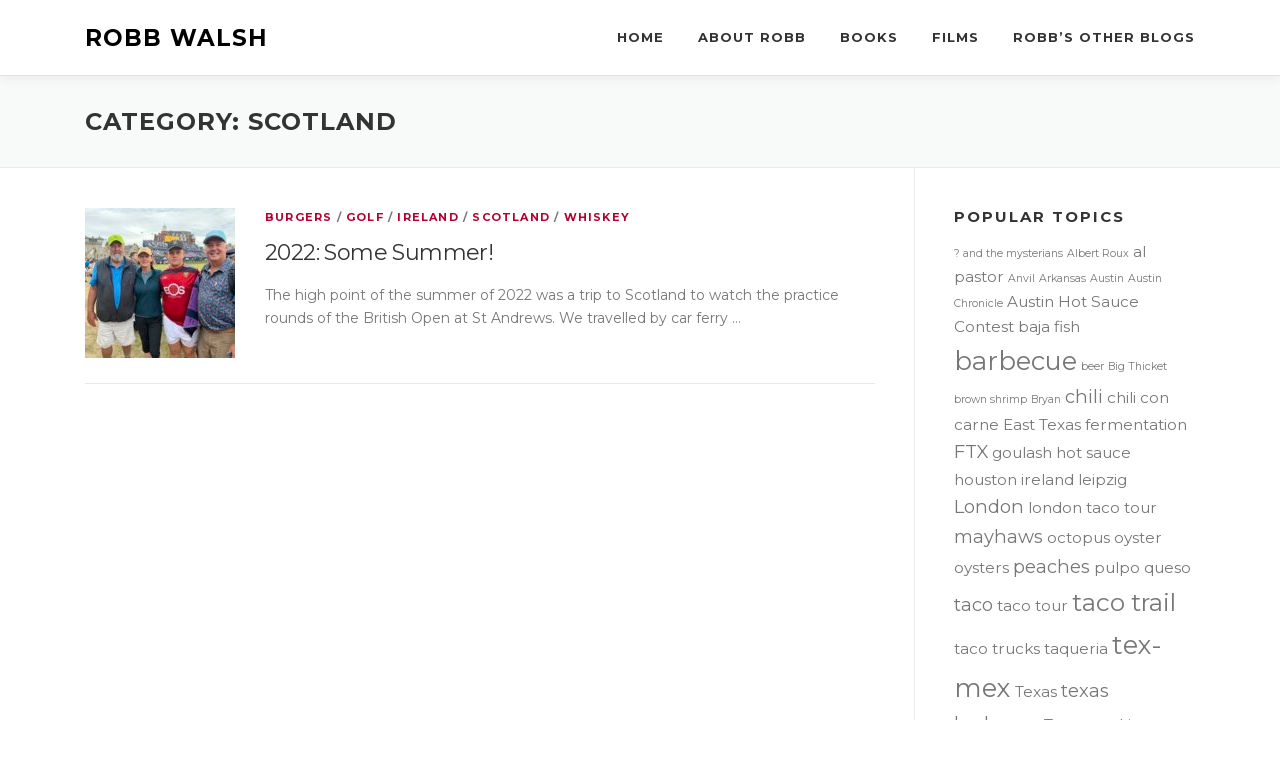

--- FILE ---
content_type: text/html; charset=UTF-8
request_url: https://robbwalsh.com/category/scotland/
body_size: 12050
content:
<!DOCTYPE html>
<html lang="en-GB" xmlns:og="http://ogp.me/ns#" xmlns:fb="http://ogp.me/ns/fb#">
<head>
<meta charset="UTF-8">
<meta name="viewport" content="width=device-width, initial-scale=1">
<link rel="profile" href="https://gmpg.org/xfn/11">



	<script>
		(function() {
			const config = {"ajax_url":"https:\/\/robbwalsh.com\/wp-admin\/admin-ajax.php?action=onepress_change_js_font_url","nonce":"f73eeef746"};
			const headTagJs = document.getElementsByTagName('head')[0];
			// Save the original method
			const doInsertBefore = headTagJs.insertBefore;
			// Replace it!
			headTagJs.insertBefore = function(newElement, referenceElement) {

				if (!newElement.href) {
					doInsertBefore.call(headTagJs, newElement, referenceElement);
					return;
				}
				
				const url = new URL(newElement.href);
				if (!url.hostname.includes('fonts.googleapis.com') && !url.hostname.includes('fonts.gstatic.com')) {
					doInsertBefore.call(headTagJs, newElement, referenceElement);
					return;
				}

				if (window.fetch) {
					const form = new FormData();
					form.set('url', newElement.href)
					form.set('nonce', config.nonce)
					fetch(config.ajax_url, {
							method: 'POST',
							body: form
						})
						.then((response) => response.text())
						.then((body) => {
							const data = JSON.parse(body);
							if (data.success && data?.new_url) {
								newElement.href = data.new_url;
								doInsertBefore.call(headTagJs, newElement, referenceElement);
							}
						})
						.catch((error) => console.error('change_google_font_error', error));
					return;
				}
			};
		})();
	</script>
<title>Scotland &#8211; Robb Walsh</title>
<meta name='robots' content='max-image-preview:large' />
<link rel='dns-prefetch' href='//fonts.googleapis.com' />
<link rel="alternate" type="application/rss+xml" title="Robb Walsh &raquo; Feed" href="https://robbwalsh.com/feed/" />
<link rel="alternate" type="application/rss+xml" title="Robb Walsh &raquo; Comments Feed" href="https://robbwalsh.com/comments/feed/" />
<link rel="alternate" type="application/rss+xml" title="Robb Walsh &raquo; Scotland Category Feed" href="https://robbwalsh.com/category/scotland/feed/" />
<style id='wp-img-auto-sizes-contain-inline-css' type='text/css'>
img:is([sizes=auto i],[sizes^="auto," i]){contain-intrinsic-size:3000px 1500px}
/*# sourceURL=wp-img-auto-sizes-contain-inline-css */
</style>

<style id='wp-emoji-styles-inline-css' type='text/css'>

	img.wp-smiley, img.emoji {
		display: inline !important;
		border: none !important;
		box-shadow: none !important;
		height: 1em !important;
		width: 1em !important;
		margin: 0 0.07em !important;
		vertical-align: -0.1em !important;
		background: none !important;
		padding: 0 !important;
	}
/*# sourceURL=wp-emoji-styles-inline-css */
</style>
<link data-optimized="1" rel='stylesheet' id='wp-block-library-css' href='https://robbwalsh.com/wp-content/litespeed/css/b026073f6c830a306eae9aa55c4c3b53.css?ver=a9c29' type='text/css' media='all' />
<style id='global-styles-inline-css' type='text/css'>
:root{--wp--preset--aspect-ratio--square: 1;--wp--preset--aspect-ratio--4-3: 4/3;--wp--preset--aspect-ratio--3-4: 3/4;--wp--preset--aspect-ratio--3-2: 3/2;--wp--preset--aspect-ratio--2-3: 2/3;--wp--preset--aspect-ratio--16-9: 16/9;--wp--preset--aspect-ratio--9-16: 9/16;--wp--preset--color--black: #000000;--wp--preset--color--cyan-bluish-gray: #abb8c3;--wp--preset--color--white: #ffffff;--wp--preset--color--pale-pink: #f78da7;--wp--preset--color--vivid-red: #cf2e2e;--wp--preset--color--luminous-vivid-orange: #ff6900;--wp--preset--color--luminous-vivid-amber: #fcb900;--wp--preset--color--light-green-cyan: #7bdcb5;--wp--preset--color--vivid-green-cyan: #00d084;--wp--preset--color--pale-cyan-blue: #8ed1fc;--wp--preset--color--vivid-cyan-blue: #0693e3;--wp--preset--color--vivid-purple: #9b51e0;--wp--preset--gradient--vivid-cyan-blue-to-vivid-purple: linear-gradient(135deg,rgb(6,147,227) 0%,rgb(155,81,224) 100%);--wp--preset--gradient--light-green-cyan-to-vivid-green-cyan: linear-gradient(135deg,rgb(122,220,180) 0%,rgb(0,208,130) 100%);--wp--preset--gradient--luminous-vivid-amber-to-luminous-vivid-orange: linear-gradient(135deg,rgb(252,185,0) 0%,rgb(255,105,0) 100%);--wp--preset--gradient--luminous-vivid-orange-to-vivid-red: linear-gradient(135deg,rgb(255,105,0) 0%,rgb(207,46,46) 100%);--wp--preset--gradient--very-light-gray-to-cyan-bluish-gray: linear-gradient(135deg,rgb(238,238,238) 0%,rgb(169,184,195) 100%);--wp--preset--gradient--cool-to-warm-spectrum: linear-gradient(135deg,rgb(74,234,220) 0%,rgb(151,120,209) 20%,rgb(207,42,186) 40%,rgb(238,44,130) 60%,rgb(251,105,98) 80%,rgb(254,248,76) 100%);--wp--preset--gradient--blush-light-purple: linear-gradient(135deg,rgb(255,206,236) 0%,rgb(152,150,240) 100%);--wp--preset--gradient--blush-bordeaux: linear-gradient(135deg,rgb(254,205,165) 0%,rgb(254,45,45) 50%,rgb(107,0,62) 100%);--wp--preset--gradient--luminous-dusk: linear-gradient(135deg,rgb(255,203,112) 0%,rgb(199,81,192) 50%,rgb(65,88,208) 100%);--wp--preset--gradient--pale-ocean: linear-gradient(135deg,rgb(255,245,203) 0%,rgb(182,227,212) 50%,rgb(51,167,181) 100%);--wp--preset--gradient--electric-grass: linear-gradient(135deg,rgb(202,248,128) 0%,rgb(113,206,126) 100%);--wp--preset--gradient--midnight: linear-gradient(135deg,rgb(2,3,129) 0%,rgb(40,116,252) 100%);--wp--preset--font-size--small: 13px;--wp--preset--font-size--medium: 20px;--wp--preset--font-size--large: 36px;--wp--preset--font-size--x-large: 42px;--wp--preset--spacing--20: 0.44rem;--wp--preset--spacing--30: 0.67rem;--wp--preset--spacing--40: 1rem;--wp--preset--spacing--50: 1.5rem;--wp--preset--spacing--60: 2.25rem;--wp--preset--spacing--70: 3.38rem;--wp--preset--spacing--80: 5.06rem;--wp--preset--shadow--natural: 6px 6px 9px rgba(0, 0, 0, 0.2);--wp--preset--shadow--deep: 12px 12px 50px rgba(0, 0, 0, 0.4);--wp--preset--shadow--sharp: 6px 6px 0px rgba(0, 0, 0, 0.2);--wp--preset--shadow--outlined: 6px 6px 0px -3px rgb(255, 255, 255), 6px 6px rgb(0, 0, 0);--wp--preset--shadow--crisp: 6px 6px 0px rgb(0, 0, 0);}:where(.is-layout-flex){gap: 0.5em;}:where(.is-layout-grid){gap: 0.5em;}body .is-layout-flex{display: flex;}.is-layout-flex{flex-wrap: wrap;align-items: center;}.is-layout-flex > :is(*, div){margin: 0;}body .is-layout-grid{display: grid;}.is-layout-grid > :is(*, div){margin: 0;}:where(.wp-block-columns.is-layout-flex){gap: 2em;}:where(.wp-block-columns.is-layout-grid){gap: 2em;}:where(.wp-block-post-template.is-layout-flex){gap: 1.25em;}:where(.wp-block-post-template.is-layout-grid){gap: 1.25em;}.has-black-color{color: var(--wp--preset--color--black) !important;}.has-cyan-bluish-gray-color{color: var(--wp--preset--color--cyan-bluish-gray) !important;}.has-white-color{color: var(--wp--preset--color--white) !important;}.has-pale-pink-color{color: var(--wp--preset--color--pale-pink) !important;}.has-vivid-red-color{color: var(--wp--preset--color--vivid-red) !important;}.has-luminous-vivid-orange-color{color: var(--wp--preset--color--luminous-vivid-orange) !important;}.has-luminous-vivid-amber-color{color: var(--wp--preset--color--luminous-vivid-amber) !important;}.has-light-green-cyan-color{color: var(--wp--preset--color--light-green-cyan) !important;}.has-vivid-green-cyan-color{color: var(--wp--preset--color--vivid-green-cyan) !important;}.has-pale-cyan-blue-color{color: var(--wp--preset--color--pale-cyan-blue) !important;}.has-vivid-cyan-blue-color{color: var(--wp--preset--color--vivid-cyan-blue) !important;}.has-vivid-purple-color{color: var(--wp--preset--color--vivid-purple) !important;}.has-black-background-color{background-color: var(--wp--preset--color--black) !important;}.has-cyan-bluish-gray-background-color{background-color: var(--wp--preset--color--cyan-bluish-gray) !important;}.has-white-background-color{background-color: var(--wp--preset--color--white) !important;}.has-pale-pink-background-color{background-color: var(--wp--preset--color--pale-pink) !important;}.has-vivid-red-background-color{background-color: var(--wp--preset--color--vivid-red) !important;}.has-luminous-vivid-orange-background-color{background-color: var(--wp--preset--color--luminous-vivid-orange) !important;}.has-luminous-vivid-amber-background-color{background-color: var(--wp--preset--color--luminous-vivid-amber) !important;}.has-light-green-cyan-background-color{background-color: var(--wp--preset--color--light-green-cyan) !important;}.has-vivid-green-cyan-background-color{background-color: var(--wp--preset--color--vivid-green-cyan) !important;}.has-pale-cyan-blue-background-color{background-color: var(--wp--preset--color--pale-cyan-blue) !important;}.has-vivid-cyan-blue-background-color{background-color: var(--wp--preset--color--vivid-cyan-blue) !important;}.has-vivid-purple-background-color{background-color: var(--wp--preset--color--vivid-purple) !important;}.has-black-border-color{border-color: var(--wp--preset--color--black) !important;}.has-cyan-bluish-gray-border-color{border-color: var(--wp--preset--color--cyan-bluish-gray) !important;}.has-white-border-color{border-color: var(--wp--preset--color--white) !important;}.has-pale-pink-border-color{border-color: var(--wp--preset--color--pale-pink) !important;}.has-vivid-red-border-color{border-color: var(--wp--preset--color--vivid-red) !important;}.has-luminous-vivid-orange-border-color{border-color: var(--wp--preset--color--luminous-vivid-orange) !important;}.has-luminous-vivid-amber-border-color{border-color: var(--wp--preset--color--luminous-vivid-amber) !important;}.has-light-green-cyan-border-color{border-color: var(--wp--preset--color--light-green-cyan) !important;}.has-vivid-green-cyan-border-color{border-color: var(--wp--preset--color--vivid-green-cyan) !important;}.has-pale-cyan-blue-border-color{border-color: var(--wp--preset--color--pale-cyan-blue) !important;}.has-vivid-cyan-blue-border-color{border-color: var(--wp--preset--color--vivid-cyan-blue) !important;}.has-vivid-purple-border-color{border-color: var(--wp--preset--color--vivid-purple) !important;}.has-vivid-cyan-blue-to-vivid-purple-gradient-background{background: var(--wp--preset--gradient--vivid-cyan-blue-to-vivid-purple) !important;}.has-light-green-cyan-to-vivid-green-cyan-gradient-background{background: var(--wp--preset--gradient--light-green-cyan-to-vivid-green-cyan) !important;}.has-luminous-vivid-amber-to-luminous-vivid-orange-gradient-background{background: var(--wp--preset--gradient--luminous-vivid-amber-to-luminous-vivid-orange) !important;}.has-luminous-vivid-orange-to-vivid-red-gradient-background{background: var(--wp--preset--gradient--luminous-vivid-orange-to-vivid-red) !important;}.has-very-light-gray-to-cyan-bluish-gray-gradient-background{background: var(--wp--preset--gradient--very-light-gray-to-cyan-bluish-gray) !important;}.has-cool-to-warm-spectrum-gradient-background{background: var(--wp--preset--gradient--cool-to-warm-spectrum) !important;}.has-blush-light-purple-gradient-background{background: var(--wp--preset--gradient--blush-light-purple) !important;}.has-blush-bordeaux-gradient-background{background: var(--wp--preset--gradient--blush-bordeaux) !important;}.has-luminous-dusk-gradient-background{background: var(--wp--preset--gradient--luminous-dusk) !important;}.has-pale-ocean-gradient-background{background: var(--wp--preset--gradient--pale-ocean) !important;}.has-electric-grass-gradient-background{background: var(--wp--preset--gradient--electric-grass) !important;}.has-midnight-gradient-background{background: var(--wp--preset--gradient--midnight) !important;}.has-small-font-size{font-size: var(--wp--preset--font-size--small) !important;}.has-medium-font-size{font-size: var(--wp--preset--font-size--medium) !important;}.has-large-font-size{font-size: var(--wp--preset--font-size--large) !important;}.has-x-large-font-size{font-size: var(--wp--preset--font-size--x-large) !important;}
/*# sourceURL=global-styles-inline-css */
</style>

<style id='classic-theme-styles-inline-css' type='text/css'>
/*! This file is auto-generated */
.wp-block-button__link{color:#fff;background-color:#32373c;border-radius:9999px;box-shadow:none;text-decoration:none;padding:calc(.667em + 2px) calc(1.333em + 2px);font-size:1.125em}.wp-block-file__button{background:#32373c;color:#fff;text-decoration:none}
/*# sourceURL=/wp-includes/css/classic-themes.min.css */
</style>
<link data-optimized="1" rel='stylesheet' id='onepress-fonts-css' href='https://robbwalsh.com/wp-content/litespeed/css/a09da8c1b6f094a0242f7016b335dab1.css?ver=5dab1' type='text/css' media='all' />
<link data-optimized="1" rel='stylesheet' id='onepress-animate-css' href='https://robbwalsh.com/wp-content/litespeed/css/31f76e004e5c88d2d32262f0072206d0.css?ver=d2a76' type='text/css' media='all' />
<link data-optimized="1" rel='stylesheet' id='onepress-fa-css' href='https://robbwalsh.com/wp-content/litespeed/css/1c4fe011cd7adacc493e55a2bbcd0c35.css?ver=0cd2d' type='text/css' media='all' />
<link data-optimized="1" rel='stylesheet' id='onepress-fa-shims-css' href='https://robbwalsh.com/wp-content/litespeed/css/0cb8d2d1e22a84ecf07dc03b17790d4a.css?ver=7dd2b' type='text/css' media='all' />
<link data-optimized="1" rel='stylesheet' id='onepress-bootstrap-css' href='https://robbwalsh.com/wp-content/litespeed/css/f54d1c7ce324ae36665db4a566ab01e7.css?ver=0e469' type='text/css' media='all' />
<link data-optimized="1" rel='stylesheet' id='onepress-style-css' href='https://robbwalsh.com/wp-content/litespeed/css/758c3958eaf2a1806cbabf06301f2ede.css?ver=df995' type='text/css' media='all' />
<style id='onepress-style-inline-css' type='text/css'>
#main .video-section section.hero-slideshow-wrapper{background:transparent}.hero-slideshow-wrapper:after{position:absolute;top:0px;left:0px;width:100%;height:100%;background-color:rgba(0,0,0,0.3);display:block;content:""}#parallax-hero .jarallax-container .parallax-bg:before{background-color:rgba(0,0,0,0.3)}.body-desktop .parallax-hero .hero-slideshow-wrapper:after{display:none!important}#parallax-hero>.parallax-bg::before{background-color:rgba(0,0,0,0.3);opacity:1}.body-desktop .parallax-hero .hero-slideshow-wrapper:after{display:none!important}a,.screen-reader-text:hover,.screen-reader-text:active,.screen-reader-text:focus,.header-social a,.onepress-menu a:hover,.onepress-menu ul li a:hover,.onepress-menu li.onepress-current-item>a,.onepress-menu ul li.current-menu-item>a,.onepress-menu>li a.menu-actived,.onepress-menu.onepress-menu-mobile li.onepress-current-item>a,.site-footer a,.site-footer .footer-social a:hover,.site-footer .btt a:hover,.highlight,#comments .comment .comment-wrapper .comment-meta .comment-time:hover,#comments .comment .comment-wrapper .comment-meta .comment-reply-link:hover,#comments .comment .comment-wrapper .comment-meta .comment-edit-link:hover,.btn-theme-primary-outline,.sidebar .widget a:hover,.section-services .service-item .service-image i,.counter_item .counter__number,.team-member .member-thumb .member-profile a:hover,.icon-background-default{color:#b20130}input[type="reset"],input[type="submit"],input[type="submit"],input[type="reset"]:hover,input[type="submit"]:hover,input[type="submit"]:hover .nav-links a:hover,.btn-theme-primary,.btn-theme-primary-outline:hover,.section-testimonials .card-theme-primary,.woocommerce #respond input#submit,.woocommerce a.button,.woocommerce button.button,.woocommerce input.button,.woocommerce button.button.alt,.pirate-forms-submit-button,.pirate-forms-submit-button:hover,input[type="reset"],input[type="submit"],input[type="submit"],.pirate-forms-submit-button,.contact-form div.wpforms-container-full .wpforms-form .wpforms-submit,.contact-form div.wpforms-container-full .wpforms-form .wpforms-submit:hover,.nav-links a:hover,.nav-links a.current,.nav-links .page-numbers:hover,.nav-links .page-numbers.current{background:#b20130}.btn-theme-primary-outline,.btn-theme-primary-outline:hover,.pricing__item:hover,.section-testimonials .card-theme-primary,.entry-content blockquote{border-color:#b20130}#footer-widgets{}.gallery-carousel .g-item{padding:0px 10px}.gallery-carousel-wrap{margin-left:-10px;margin-right:-10px}.gallery-grid .g-item,.gallery-masonry .g-item .inner{padding:10px}.gallery-grid-wrap,.gallery-masonry-wrap{margin-left:-10px;margin-right:-10px}.gallery-justified-wrap{margin-left:-20px;margin-right:-20px}
/*# sourceURL=onepress-style-inline-css */
</style>
<link data-optimized="1" rel='stylesheet' id='onepress-gallery-lightgallery-css' href='https://robbwalsh.com/wp-content/litespeed/css/3a658361647cb428a8493f2960a4ff8d.css?ver=33a43' type='text/css' media='all' />
<link data-optimized="1" rel='stylesheet' id='heateor_sss_frontend_css-css' href='https://robbwalsh.com/wp-content/litespeed/css/3370acb6f29e0fbefc9f5acf7ca6bd4d.css?ver=85066' type='text/css' media='all' />
<style id='heateor_sss_frontend_css-inline-css' type='text/css'>
.heateor_sss_button_instagram span.heateor_sss_svg,a.heateor_sss_instagram span.heateor_sss_svg{background:radial-gradient(circle at 30% 107%,#fdf497 0,#fdf497 5%,#fd5949 45%,#d6249f 60%,#285aeb 90%)}.heateor_sss_horizontal_sharing .heateor_sss_svg,.heateor_sss_standard_follow_icons_container .heateor_sss_svg{color:#fff;border-width:0px;border-style:solid;border-color:transparent}.heateor_sss_horizontal_sharing .heateorSssTCBackground{color:#666}.heateor_sss_horizontal_sharing span.heateor_sss_svg:hover,.heateor_sss_standard_follow_icons_container span.heateor_sss_svg:hover{border-color:transparent;}.heateor_sss_vertical_sharing span.heateor_sss_svg,.heateor_sss_floating_follow_icons_container span.heateor_sss_svg{color:#fff;border-width:0px;border-style:solid;border-color:transparent;}.heateor_sss_vertical_sharing .heateorSssTCBackground{color:#666;}.heateor_sss_vertical_sharing span.heateor_sss_svg:hover,.heateor_sss_floating_follow_icons_container span.heateor_sss_svg:hover{border-color:transparent;}@media screen and (max-width:783px) {.heateor_sss_vertical_sharing{display:none!important}}
/*# sourceURL=heateor_sss_frontend_css-inline-css */
</style>
<link data-optimized="1" rel='stylesheet' id='onepress-plus-style-css' href='https://robbwalsh.com/wp-content/litespeed/css/6da027ef68a5078d78d6e6b7b67ef8ae.css?ver=64398' type='text/css' media='all' />
<link data-optimized="1" rel='stylesheet' id='wp-typo-google-font-css' href='https://robbwalsh.com/wp-content/litespeed/css/9816ff68e63e7dacaf377010918f0cf4.css?ver=f0cf4' type='text/css' media='all' />
<script type="text/javascript" src="https://robbwalsh.com/wp-includes/js/jquery/jquery.min.js?ver=3.7.1" id="jquery-core-js"></script>
<script data-optimized="1" type="text/javascript" src="https://robbwalsh.com/wp-content/litespeed/js/b36c76ac0338e5689692f7d85e3cc9d2.js?ver=97496" id="jquery-migrate-js"></script>
<link rel="https://api.w.org/" href="https://robbwalsh.com/wp-json/" /><link rel="alternate" title="JSON" type="application/json" href="https://robbwalsh.com/wp-json/wp/v2/categories/265" /><link rel="EditURI" type="application/rsd+xml" title="RSD" href="https://robbwalsh.com/xmlrpc.php?rsd" />
<meta name="generator" content="WordPress 6.9" />
<link rel="icon" href="https://robbwalsh.com/wp-content/uploads//2021/06/fork-and-knife-in-cross-150x150.png" sizes="32x32" />
<link rel="icon" href="https://robbwalsh.com/wp-content/uploads//2021/06/fork-and-knife-in-cross-300x300.png" sizes="192x192" />
<link rel="apple-touch-icon" href="https://robbwalsh.com/wp-content/uploads//2021/06/fork-and-knife-in-cross-300x300.png" />
<meta name="msapplication-TileImage" content="https://robbwalsh.com/wp-content/uploads//2021/06/fork-and-knife-in-cross-300x300.png" />
		<style type="text/css" id="wp-custom-css">
			/* Fix blog thumbnails
*/
@media screen and (max-width: 940px) {
div.list-article-thumb {
	display: block !important;
	float: left !important;
	width: 150px !important;
	height: 150px !important;
	margin-right: 30px !important;
}
}

@media screen and (max-width: 500px) {
div.list-article-thumb {
	display: none !important;
}
}
		</style>
		<style class="wp-typography-print-styles" type="text/css">
body, body p { 
	font-family: "Montserrat";
	font-style: normal;
 } 
 #page .site-branding .site-title, #page .site-branding .site-text-logo { 
	font-family: "Montserrat";
	font-style: normal;
 } 
 #page .site-branding .site-description { 
	font-style: normal;
 } 
 .onepress-menu a { 
	font-family: "Montserrat";
	font-style: normal;
 } 
 .hero__content .hero-large-text, .hero__content .hcl2-content h1, .hero__content .hcl2-content h2, .hero__content .hcl2-content h3 { 
	font-family: "Montserrat";
	font-style: normal;
 } 
 body h1, body h2, body h3, body h4, body h5, body h6,
	.entry-header .entry-title,
	body .section-title-area .section-title, body .section-title-area .section-subtitle, body .hero-content-style1 h2 { 
	font-family: "Montserrat";
	font-style: normal;
 } 
  
 
</style>
<!-- START - Heateor Open Graph Meta Tags 1.1.12 -->
<link rel="canonical" href="https://robbwalsh.com/category/scotland/"/>
<meta name="description" content="Scotland"/>
<meta property="og:locale" content="en_GB"/>
<meta property="og:site_name" content="Robb Walsh"/>
<meta property="og:title" content="Scotland"/>
<meta property="og:url" content="https://robbwalsh.com/category/scotland/"/>
<meta property="og:type" content="article"/>
<meta property="og:description" content="Scotland"/>
<meta name="twitter:title" content="Scotland"/>
<meta name="twitter:url" content="https://robbwalsh.com/category/scotland/"/>
<meta name="twitter:site" content="@robbwalsh"/>
<meta name="twitter:creator" content="@robbwalsh"/>
<meta name="twitter:description" content="Scotland"/>
<meta name="twitter:card" content="summary_large_image"/>
<meta itemprop="name" content="Scotland"/>
<meta itemprop="description" content="Scotland"/>
<!-- END - Heateor Open Graph Meta Tags -->

</head>

<body data-rsssl=1 class="archive category category-scotland category-265 wp-theme-onepress group-blog site-header-sticky">
<div id="page" class="hfeed site">
	<a class="skip-link screen-reader-text" href="#content">Skip to content</a>
	<div id="header-section" class="h-on-top no-transparent">		<header id="masthead" class="site-header header-contained is-sticky no-scroll no-t h-on-top" role="banner">
			<div class="container">
				<div class="site-branding">
					<div class="site-brand-inner no-logo-img has-title no-desc"><p class="site-title"><a class="site-text-logo" href="https://robbwalsh.com/" rel="home">Robb Walsh</a></p></div>				</div>
				<div class="header-right-wrapper">
					<a href="#0" id="nav-toggle">Menu<span></span></a>
					<nav id="site-navigation" class="main-navigation" role="navigation">
						<ul class="onepress-menu">
							<li id="menu-item-5" class="menu-item menu-item-type-custom menu-item-object-custom menu-item-5"><a href="/">Home</a></li>
<li id="menu-item-2748" class="menu-item menu-item-type-post_type menu-item-object-page menu-item-has-children menu-item-2748"><a href="https://robbwalsh.com/about/">About Robb</a>
<ul class="sub-menu">
	<li id="menu-item-214" class="menu-item menu-item-type-post_type menu-item-object-page menu-item-214"><a href="https://robbwalsh.com/about/resume/">CV</a></li>
</ul>
</li>
<li id="menu-item-213" class="menu-item menu-item-type-post_type menu-item-object-page menu-item-has-children menu-item-213"><a href="https://robbwalsh.com/books/">Books</a>
<ul class="sub-menu">
	<li id="menu-item-2756" class="menu-item menu-item-type-post_type menu-item-object-page menu-item-2756"><a href="https://robbwalsh.com/books/legends-of-texas-barbecue-2nd/">Legends of Texas Barbecue Cookbook (2nd Edition)</a></li>
	<li id="menu-item-4294" class="menu-item menu-item-type-post_type menu-item-object-page menu-item-4294"><a href="https://robbwalsh.com/books/the-chili-book/">The Chili Book</a></li>
	<li id="menu-item-4295" class="menu-item menu-item-type-post_type menu-item-object-page menu-item-4295"><a href="https://robbwalsh.com/books/the-hot-sauce-cookbook/">The Hot Sauce Cookbook</a></li>
	<li id="menu-item-4339" class="menu-item menu-item-type-post_type menu-item-object-page menu-item-4339"><a href="https://robbwalsh.com/books/barbecue-crossroads-notes-and-recipes-from-a-southern-odyssey/">Barbecue Crossroads: Notes and Recipes from a Southern Odyssey</a></li>
	<li id="menu-item-2896" class="menu-item menu-item-type-post_type menu-item-object-page menu-item-2896"><a href="https://robbwalsh.com/books/texaseats/">Texas Eats</a></li>
	<li id="menu-item-2750" class="menu-item menu-item-type-post_type menu-item-object-page menu-item-2750"><a href="https://robbwalsh.com/books/tex-mex-grill/">The Tex-Mex Grill and Backyard Barbacoa Cookbook</a></li>
	<li id="menu-item-215" class="menu-item menu-item-type-post_type menu-item-object-page menu-item-215"><a href="https://robbwalsh.com/books/sex-death-oysters/">Sex, Death &amp; Oysters</a></li>
	<li id="menu-item-2759" class="menu-item menu-item-type-post_type menu-item-object-page menu-item-2759"><a href="https://robbwalsh.com/books/texas-cowboy-cookbook/">The Texas Cowboy Cookbook</a></li>
	<li id="menu-item-2758" class="menu-item menu-item-type-post_type menu-item-object-page menu-item-2758"><a href="https://robbwalsh.com/books/tex-mex-cookbook/">The Tex-Mex Cookbook</a></li>
	<li id="menu-item-2757" class="menu-item menu-item-type-post_type menu-item-object-page menu-item-2757"><a href="https://robbwalsh.com/books/really-going-to-eat-that/">Are You Really Going to Eat That?</a></li>
	<li id="menu-item-2755" class="menu-item menu-item-type-post_type menu-item-object-page menu-item-2755"><a href="https://robbwalsh.com/books/cowboy-in-the-kitchen/">A Cowboy in the Kitchen</a></li>
	<li id="menu-item-2754" class="menu-item menu-item-type-post_type menu-item-object-page menu-item-2754"><a href="https://robbwalsh.com/books/nuevo-tex-mex/">Nuevo Tex-Mex</a></li>
	<li id="menu-item-2753" class="menu-item menu-item-type-post_type menu-item-object-page menu-item-2753"><a href="https://robbwalsh.com/books/traveling-jamaica/">Traveling Jamaica</a></li>
	<li id="menu-item-2752" class="menu-item menu-item-type-post_type menu-item-object-page menu-item-2752"><a href="https://robbwalsh.com/books/best-food-writing/">Best Food Writing 2001-Present</a></li>
</ul>
</li>
<li id="menu-item-4400" class="menu-item menu-item-type-custom menu-item-object-custom menu-item-4400"><a target="_blank" href="http://galvestoneats.org">Films</a></li>
<li id="menu-item-5190" class="menu-item menu-item-type-custom menu-item-object-custom menu-item-has-children menu-item-5190"><a href="#">Robb&#8217;s Other Blogs</a>
<ul class="sub-menu">
	<li id="menu-item-4991" class="menu-item menu-item-type-custom menu-item-object-custom menu-item-4991"><a target="_blank" href="http://irelandeats.com/">IrelandEats</a></li>
	<li id="menu-item-2798" class="menu-item menu-item-type-custom menu-item-object-custom menu-item-2798"><a target="_blank" href="http://zenbbq.com/">ZenBBQ</a></li>
</ul>
</li>
						</ul>
					</nav>

				</div>
			</div>
		</header>
		</div>
	<div id="content" class="site-content">

		<div class="page-header">
			<div class="container">
				<h1 class="page-title">Category: <span>Scotland</span></h1>							</div>
		</div>

		
		<div id="content-inside" class="container right-sidebar">
			<div id="primary" class="content-area">
				<main id="main" class="site-main" role="main">

				
										
						<article id="post-5653" class="list-article clearfix post-5653 post type-post status-publish format-standard has-post-thumbnail hentry category-burgers category-golf category-ireland category-scotland category-whiskey">
		<div class="list-article-thumb">
		<a href="https://robbwalsh.com/2022/09/2022-that-was-some-summer/">
			<img width="150" height="150" src="https://robbwalsh.com/wp-content/uploads//2022/09/IMG_5668-150x150.jpeg" class="attachment-onepress-blog-small size-onepress-blog-small wp-post-image" alt="" decoding="async" />		</a>
	</div>
	
	<div class="list-article-content">
					<div class="list-article-meta">
				<a href="https://robbwalsh.com/category/burgers/" rel="category tag">burgers</a> / <a href="https://robbwalsh.com/category/golf/" rel="category tag">golf</a> / <a href="https://robbwalsh.com/category/ireland/" rel="category tag">Ireland</a> / <a href="https://robbwalsh.com/category/scotland/" rel="category tag">Scotland</a> / <a href="https://robbwalsh.com/category/whiskey/" rel="category tag">whiskey</a>			</div>
						<header class="entry-header">
			<h2 class="entry-title"><a href="https://robbwalsh.com/2022/09/2022-that-was-some-summer/" rel="bookmark">2022: Some Summer!</a></h2>		</header>
						<div class="entry-excerpt">
			<p>The high point of the summer of 2022 was a trip to Scotland to watch the practice rounds of the British Open at St Andrews. We travelled by car ferry &#8230;</p>
		</div>
					</div>

</article>

					
					
				
				</main>
			</div>

                            
<div id="secondary" class="widget-area sidebar" role="complementary">
	<aside id="tag_cloud-4" class="widget widget_tag_cloud"><h2 class="widget-title">Popular Topics</h2><div class="tagcloud"><a href="https://robbwalsh.com/tag/and-the-mysterians/" class="tag-cloud-link tag-link-18 tag-link-position-1" style="font-size: 8pt;" aria-label="? and the mysterians (1 item)">? and the mysterians</a>
<a href="https://robbwalsh.com/tag/albert-roux/" class="tag-cloud-link tag-link-19 tag-link-position-2" style="font-size: 8pt;" aria-label="Albert Roux (1 item)">Albert Roux</a>
<a href="https://robbwalsh.com/tag/al-pastor/" class="tag-cloud-link tag-link-206 tag-link-position-3" style="font-size: 11.405405405405pt;" aria-label="al pastor (2 items)">al pastor</a>
<a href="https://robbwalsh.com/tag/anvil/" class="tag-cloud-link tag-link-20 tag-link-position-4" style="font-size: 8pt;" aria-label="Anvil (1 item)">Anvil</a>
<a href="https://robbwalsh.com/tag/arkansas/" class="tag-cloud-link tag-link-21 tag-link-position-5" style="font-size: 8pt;" aria-label="Arkansas (1 item)">Arkansas</a>
<a href="https://robbwalsh.com/tag/austin/" class="tag-cloud-link tag-link-22 tag-link-position-6" style="font-size: 8pt;" aria-label="Austin (1 item)">Austin</a>
<a href="https://robbwalsh.com/tag/austin-chronicle/" class="tag-cloud-link tag-link-23 tag-link-position-7" style="font-size: 8pt;" aria-label="Austin Chronicle (1 item)">Austin Chronicle</a>
<a href="https://robbwalsh.com/tag/austin-hot-sauce-contest/" class="tag-cloud-link tag-link-24 tag-link-position-8" style="font-size: 11.405405405405pt;" aria-label="Austin Hot Sauce Contest (2 items)">Austin Hot Sauce Contest</a>
<a href="https://robbwalsh.com/tag/baja-fish/" class="tag-cloud-link tag-link-203 tag-link-position-9" style="font-size: 11.405405405405pt;" aria-label="baja fish (2 items)">baja fish</a>
<a href="https://robbwalsh.com/tag/bbq/" class="tag-cloud-link tag-link-176 tag-link-position-10" style="font-size: 19.351351351351pt;" aria-label="barbecue (7 items)">barbecue</a>
<a href="https://robbwalsh.com/tag/beer/" class="tag-cloud-link tag-link-26 tag-link-position-11" style="font-size: 8pt;" aria-label="beer (1 item)">beer</a>
<a href="https://robbwalsh.com/tag/big-thicket/" class="tag-cloud-link tag-link-27 tag-link-position-12" style="font-size: 8pt;" aria-label="Big Thicket (1 item)">Big Thicket</a>
<a href="https://robbwalsh.com/tag/brown-shrimp/" class="tag-cloud-link tag-link-28 tag-link-position-13" style="font-size: 8pt;" aria-label="brown shrimp (1 item)">brown shrimp</a>
<a href="https://robbwalsh.com/tag/bryan/" class="tag-cloud-link tag-link-29 tag-link-position-14" style="font-size: 8pt;" aria-label="Bryan (1 item)">Bryan</a>
<a href="https://robbwalsh.com/tag/chili/" class="tag-cloud-link tag-link-156 tag-link-position-15" style="font-size: 13.675675675676pt;" aria-label="chili (3 items)">chili</a>
<a href="https://robbwalsh.com/tag/chili-con-carne/" class="tag-cloud-link tag-link-182 tag-link-position-16" style="font-size: 11.405405405405pt;" aria-label="chili con carne (2 items)">chili con carne</a>
<a href="https://robbwalsh.com/tag/east-texas/" class="tag-cloud-link tag-link-39 tag-link-position-17" style="font-size: 11.405405405405pt;" aria-label="East Texas (2 items)">East Texas</a>
<a href="https://robbwalsh.com/tag/fermentation/" class="tag-cloud-link tag-link-128 tag-link-position-18" style="font-size: 11.405405405405pt;" aria-label="fermentation (2 items)">fermentation</a>
<a href="https://robbwalsh.com/tag/ftx/" class="tag-cloud-link tag-link-177 tag-link-position-19" style="font-size: 13.675675675676pt;" aria-label="FTX (3 items)">FTX</a>
<a href="https://robbwalsh.com/tag/goulash/" class="tag-cloud-link tag-link-157 tag-link-position-20" style="font-size: 11.405405405405pt;" aria-label="goulash (2 items)">goulash</a>
<a href="https://robbwalsh.com/tag/hot-sauce-2/" class="tag-cloud-link tag-link-130 tag-link-position-21" style="font-size: 11.405405405405pt;" aria-label="hot sauce (2 items)">hot sauce</a>
<a href="https://robbwalsh.com/tag/houston/" class="tag-cloud-link tag-link-56 tag-link-position-22" style="font-size: 11.405405405405pt;" aria-label="houston (2 items)">houston</a>
<a href="https://robbwalsh.com/tag/ireland/" class="tag-cloud-link tag-link-258 tag-link-position-23" style="font-size: 11.405405405405pt;" aria-label="ireland (2 items)">ireland</a>
<a href="https://robbwalsh.com/tag/leipzig/" class="tag-cloud-link tag-link-160 tag-link-position-24" style="font-size: 11.405405405405pt;" aria-label="leipzig (2 items)">leipzig</a>
<a href="https://robbwalsh.com/tag/london/" class="tag-cloud-link tag-link-197 tag-link-position-25" style="font-size: 13.675675675676pt;" aria-label="London (3 items)">London</a>
<a href="https://robbwalsh.com/tag/london-taco-tour/" class="tag-cloud-link tag-link-221 tag-link-position-26" style="font-size: 11.405405405405pt;" aria-label="london taco tour (2 items)">london taco tour</a>
<a href="https://robbwalsh.com/tag/mayhaws/" class="tag-cloud-link tag-link-65 tag-link-position-27" style="font-size: 13.675675675676pt;" aria-label="mayhaws (3 items)">mayhaws</a>
<a href="https://robbwalsh.com/tag/octopus/" class="tag-cloud-link tag-link-209 tag-link-position-28" style="font-size: 11.405405405405pt;" aria-label="octopus (2 items)">octopus</a>
<a href="https://robbwalsh.com/tag/oyster-oysters/" class="tag-cloud-link tag-link-71 tag-link-position-29" style="font-size: 11.405405405405pt;" aria-label="oyster oysters (2 items)">oyster oysters</a>
<a href="https://robbwalsh.com/tag/peaches/" class="tag-cloud-link tag-link-73 tag-link-position-30" style="font-size: 13.675675675676pt;" aria-label="peaches (3 items)">peaches</a>
<a href="https://robbwalsh.com/tag/pulpo/" class="tag-cloud-link tag-link-208 tag-link-position-31" style="font-size: 11.405405405405pt;" aria-label="pulpo (2 items)">pulpo</a>
<a href="https://robbwalsh.com/tag/queso/" class="tag-cloud-link tag-link-187 tag-link-position-32" style="font-size: 11.405405405405pt;" aria-label="queso (2 items)">queso</a>
<a href="https://robbwalsh.com/tag/taco/" class="tag-cloud-link tag-link-198 tag-link-position-33" style="font-size: 13.675675675676pt;" aria-label="taco (3 items)">taco</a>
<a href="https://robbwalsh.com/tag/taco-tour/" class="tag-cloud-link tag-link-200 tag-link-position-34" style="font-size: 11.405405405405pt;" aria-label="taco tour (2 items)">taco tour</a>
<a href="https://robbwalsh.com/tag/taco-trail/" class="tag-cloud-link tag-link-180 tag-link-position-35" style="font-size: 18.405405405405pt;" aria-label="taco trail (6 items)">taco trail</a>
<a href="https://robbwalsh.com/tag/taco-trucks/" class="tag-cloud-link tag-link-87 tag-link-position-36" style="font-size: 11.405405405405pt;" aria-label="taco trucks (2 items)">taco trucks</a>
<a href="https://robbwalsh.com/tag/taqueria/" class="tag-cloud-link tag-link-199 tag-link-position-37" style="font-size: 11.405405405405pt;" aria-label="taqueria (2 items)">taqueria</a>
<a href="https://robbwalsh.com/tag/texmex/" class="tag-cloud-link tag-link-179 tag-link-position-38" style="font-size: 19.351351351351pt;" aria-label="tex-mex (7 items)">tex-mex</a>
<a href="https://robbwalsh.com/tag/texas/" class="tag-cloud-link tag-link-89 tag-link-position-39" style="font-size: 11.405405405405pt;" aria-label="Texas (2 items)">Texas</a>
<a href="https://robbwalsh.com/tag/texas-barbecue/" class="tag-cloud-link tag-link-90 tag-link-position-40" style="font-size: 13.675675675676pt;" aria-label="texas barbecue (3 items)">texas barbecue</a>
<a href="https://robbwalsh.com/tag/texas-cooking/" class="tag-cloud-link tag-link-91 tag-link-position-41" style="font-size: 11.405405405405pt;" aria-label="Texas cooking (2 items)">Texas cooking</a>
<a href="https://robbwalsh.com/tag/texas-eats/" class="tag-cloud-link tag-link-106 tag-link-position-42" style="font-size: 11.405405405405pt;" aria-label="Texas Eats (2 items)">Texas Eats</a>
<a href="https://robbwalsh.com/tag/texas-food/" class="tag-cloud-link tag-link-93 tag-link-position-43" style="font-size: 22pt;" aria-label="Texas food (10 items)">Texas food</a>
<a href="https://robbwalsh.com/tag/texas-food-history/" class="tag-cloud-link tag-link-94 tag-link-position-44" style="font-size: 11.405405405405pt;" aria-label="texas food history (2 items)">texas food history</a>
<a href="https://robbwalsh.com/tag/wild-boar-speck/" class="tag-cloud-link tag-link-125 tag-link-position-45" style="font-size: 11.405405405405pt;" aria-label="wild boar speck (2 items)">wild boar speck</a></div>
</aside><aside id="search-4" class="widget widget_search"><h2 class="widget-title">Search</h2><form role="search" method="get" class="search-form" action="https://robbwalsh.com/">
				<label>
					<span class="screen-reader-text">Search for:</span>
					<input type="search" class="search-field" placeholder="Search &hellip;" value="" name="s" />
				</label>
				<input type="submit" class="search-submit" value="Search" />
			</form></aside><aside id="archives-3" class="widget widget_archive"><h2 class="widget-title">Archives</h2>		<label class="screen-reader-text" for="archives-dropdown-3">Archives</label>
		<select id="archives-dropdown-3" name="archive-dropdown">
			
			<option value="">Select Month</option>
				<option value='https://robbwalsh.com/2025/11/'> November 2025 &nbsp;(2)</option>
	<option value='https://robbwalsh.com/2024/12/'> December 2024 &nbsp;(1)</option>
	<option value='https://robbwalsh.com/2024/06/'> June 2024 &nbsp;(1)</option>
	<option value='https://robbwalsh.com/2024/01/'> January 2024 &nbsp;(2)</option>
	<option value='https://robbwalsh.com/2023/10/'> October 2023 &nbsp;(2)</option>
	<option value='https://robbwalsh.com/2023/01/'> January 2023 &nbsp;(1)</option>
	<option value='https://robbwalsh.com/2022/09/'> September 2022 &nbsp;(1)</option>
	<option value='https://robbwalsh.com/2021/07/'> July 2021 &nbsp;(1)</option>
	<option value='https://robbwalsh.com/2021/01/'> January 2021 &nbsp;(1)</option>
	<option value='https://robbwalsh.com/2020/11/'> November 2020 &nbsp;(1)</option>
	<option value='https://robbwalsh.com/2020/08/'> August 2020 &nbsp;(1)</option>
	<option value='https://robbwalsh.com/2020/04/'> April 2020 &nbsp;(1)</option>
	<option value='https://robbwalsh.com/2020/02/'> February 2020 &nbsp;(1)</option>
	<option value='https://robbwalsh.com/2019/12/'> December 2019 &nbsp;(1)</option>
	<option value='https://robbwalsh.com/2019/09/'> September 2019 &nbsp;(1)</option>
	<option value='https://robbwalsh.com/2019/06/'> June 2019 &nbsp;(1)</option>
	<option value='https://robbwalsh.com/2019/05/'> May 2019 &nbsp;(1)</option>
	<option value='https://robbwalsh.com/2019/02/'> February 2019 &nbsp;(1)</option>
	<option value='https://robbwalsh.com/2018/08/'> August 2018 &nbsp;(1)</option>
	<option value='https://robbwalsh.com/2018/05/'> May 2018 &nbsp;(2)</option>
	<option value='https://robbwalsh.com/2018/04/'> April 2018 &nbsp;(2)</option>
	<option value='https://robbwalsh.com/2018/03/'> March 2018 &nbsp;(1)</option>
	<option value='https://robbwalsh.com/2018/01/'> January 2018 &nbsp;(1)</option>
	<option value='https://robbwalsh.com/2017/11/'> November 2017 &nbsp;(1)</option>
	<option value='https://robbwalsh.com/2017/10/'> October 2017 &nbsp;(1)</option>
	<option value='https://robbwalsh.com/2017/08/'> August 2017 &nbsp;(3)</option>
	<option value='https://robbwalsh.com/2017/07/'> July 2017 &nbsp;(6)</option>
	<option value='https://robbwalsh.com/2017/06/'> June 2017 &nbsp;(4)</option>
	<option value='https://robbwalsh.com/2017/05/'> May 2017 &nbsp;(6)</option>
	<option value='https://robbwalsh.com/2017/04/'> April 2017 &nbsp;(2)</option>
	<option value='https://robbwalsh.com/2017/03/'> March 2017 &nbsp;(5)</option>
	<option value='https://robbwalsh.com/2017/02/'> February 2017 &nbsp;(2)</option>
	<option value='https://robbwalsh.com/2017/01/'> January 2017 &nbsp;(1)</option>
	<option value='https://robbwalsh.com/2016/12/'> December 2016 &nbsp;(1)</option>
	<option value='https://robbwalsh.com/2016/11/'> November 2016 &nbsp;(1)</option>
	<option value='https://robbwalsh.com/2016/10/'> October 2016 &nbsp;(2)</option>
	<option value='https://robbwalsh.com/2016/07/'> July 2016 &nbsp;(2)</option>
	<option value='https://robbwalsh.com/2016/05/'> May 2016 &nbsp;(1)</option>
	<option value='https://robbwalsh.com/2016/04/'> April 2016 &nbsp;(3)</option>
	<option value='https://robbwalsh.com/2016/02/'> February 2016 &nbsp;(1)</option>
	<option value='https://robbwalsh.com/2016/01/'> January 2016 &nbsp;(1)</option>
	<option value='https://robbwalsh.com/2015/11/'> November 2015 &nbsp;(2)</option>
	<option value='https://robbwalsh.com/2015/10/'> October 2015 &nbsp;(1)</option>
	<option value='https://robbwalsh.com/2015/09/'> September 2015 &nbsp;(2)</option>
	<option value='https://robbwalsh.com/2015/08/'> August 2015 &nbsp;(4)</option>
	<option value='https://robbwalsh.com/2015/07/'> July 2015 &nbsp;(4)</option>
	<option value='https://robbwalsh.com/2015/06/'> June 2015 &nbsp;(1)</option>
	<option value='https://robbwalsh.com/2015/05/'> May 2015 &nbsp;(1)</option>
	<option value='https://robbwalsh.com/2015/04/'> April 2015 &nbsp;(2)</option>
	<option value='https://robbwalsh.com/2015/03/'> March 2015 &nbsp;(1)</option>
	<option value='https://robbwalsh.com/2015/02/'> February 2015 &nbsp;(1)</option>
	<option value='https://robbwalsh.com/2014/10/'> October 2014 &nbsp;(3)</option>
	<option value='https://robbwalsh.com/2014/09/'> September 2014 &nbsp;(1)</option>
	<option value='https://robbwalsh.com/2014/08/'> August 2014 &nbsp;(3)</option>
	<option value='https://robbwalsh.com/2014/06/'> June 2014 &nbsp;(1)</option>
	<option value='https://robbwalsh.com/2014/05/'> May 2014 &nbsp;(1)</option>
	<option value='https://robbwalsh.com/2014/03/'> March 2014 &nbsp;(3)</option>
	<option value='https://robbwalsh.com/2014/02/'> February 2014 &nbsp;(1)</option>
	<option value='https://robbwalsh.com/2013/10/'> October 2013 &nbsp;(1)</option>
	<option value='https://robbwalsh.com/2013/08/'> August 2013 &nbsp;(2)</option>
	<option value='https://robbwalsh.com/2013/07/'> July 2013 &nbsp;(1)</option>
	<option value='https://robbwalsh.com/2013/06/'> June 2013 &nbsp;(3)</option>
	<option value='https://robbwalsh.com/2013/05/'> May 2013 &nbsp;(3)</option>
	<option value='https://robbwalsh.com/2013/04/'> April 2013 &nbsp;(4)</option>
	<option value='https://robbwalsh.com/2013/03/'> March 2013 &nbsp;(7)</option>
	<option value='https://robbwalsh.com/2013/02/'> February 2013 &nbsp;(1)</option>
	<option value='https://robbwalsh.com/2013/01/'> January 2013 &nbsp;(1)</option>
	<option value='https://robbwalsh.com/2012/12/'> December 2012 &nbsp;(1)</option>
	<option value='https://robbwalsh.com/2012/11/'> November 2012 &nbsp;(2)</option>
	<option value='https://robbwalsh.com/2012/10/'> October 2012 &nbsp;(1)</option>
	<option value='https://robbwalsh.com/2012/09/'> September 2012 &nbsp;(3)</option>
	<option value='https://robbwalsh.com/2012/08/'> August 2012 &nbsp;(5)</option>
	<option value='https://robbwalsh.com/2012/07/'> July 2012 &nbsp;(4)</option>
	<option value='https://robbwalsh.com/2012/06/'> June 2012 &nbsp;(1)</option>
	<option value='https://robbwalsh.com/2012/05/'> May 2012 &nbsp;(3)</option>
	<option value='https://robbwalsh.com/2012/04/'> April 2012 &nbsp;(5)</option>
	<option value='https://robbwalsh.com/2012/03/'> March 2012 &nbsp;(4)</option>
	<option value='https://robbwalsh.com/2012/02/'> February 2012 &nbsp;(6)</option>
	<option value='https://robbwalsh.com/2012/01/'> January 2012 &nbsp;(5)</option>
	<option value='https://robbwalsh.com/2011/12/'> December 2011 &nbsp;(2)</option>
	<option value='https://robbwalsh.com/2011/11/'> November 2011 &nbsp;(5)</option>
	<option value='https://robbwalsh.com/2011/10/'> October 2011 &nbsp;(4)</option>
	<option value='https://robbwalsh.com/2011/09/'> September 2011 &nbsp;(4)</option>
	<option value='https://robbwalsh.com/2011/08/'> August 2011 &nbsp;(6)</option>
	<option value='https://robbwalsh.com/2011/07/'> July 2011 &nbsp;(2)</option>
	<option value='https://robbwalsh.com/2011/06/'> June 2011 &nbsp;(4)</option>
	<option value='https://robbwalsh.com/2011/05/'> May 2011 &nbsp;(4)</option>
	<option value='https://robbwalsh.com/2011/04/'> April 2011 &nbsp;(4)</option>
	<option value='https://robbwalsh.com/2011/03/'> March 2011 &nbsp;(8)</option>
	<option value='https://robbwalsh.com/2011/02/'> February 2011 &nbsp;(9)</option>
	<option value='https://robbwalsh.com/2011/01/'> January 2011 &nbsp;(9)</option>
	<option value='https://robbwalsh.com/2010/12/'> December 2010 &nbsp;(11)</option>
	<option value='https://robbwalsh.com/2010/11/'> November 2010 &nbsp;(13)</option>
	<option value='https://robbwalsh.com/2010/10/'> October 2010 &nbsp;(13)</option>
	<option value='https://robbwalsh.com/2010/09/'> September 2010 &nbsp;(12)</option>
	<option value='https://robbwalsh.com/2010/08/'> August 2010 &nbsp;(11)</option>
	<option value='https://robbwalsh.com/2010/07/'> July 2010 &nbsp;(10)</option>
	<option value='https://robbwalsh.com/2010/06/'> June 2010 &nbsp;(17)</option>
	<option value='https://robbwalsh.com/2010/05/'> May 2010 &nbsp;(20)</option>
	<option value='https://robbwalsh.com/2010/04/'> April 2010 &nbsp;(27)</option>
	<option value='https://robbwalsh.com/2010/03/'> March 2010 &nbsp;(7)</option>
	<option value='https://robbwalsh.com/2010/01/'> January 2010 &nbsp;(5)</option>
	<option value='https://robbwalsh.com/2009/12/'> December 2009 &nbsp;(2)</option>
	<option value='https://robbwalsh.com/2009/11/'> November 2009 &nbsp;(2)</option>
	<option value='https://robbwalsh.com/2009/10/'> October 2009 &nbsp;(1)</option>
	<option value='https://robbwalsh.com/2009/09/'> September 2009 &nbsp;(1)</option>
	<option value='https://robbwalsh.com/2009/08/'> August 2009 &nbsp;(1)</option>
	<option value='https://robbwalsh.com/2009/07/'> July 2009 &nbsp;(1)</option>
	<option value='https://robbwalsh.com/2009/06/'> June 2009 &nbsp;(1)</option>
	<option value='https://robbwalsh.com/2009/05/'> May 2009 &nbsp;(3)</option>
	<option value='https://robbwalsh.com/2009/04/'> April 2009 &nbsp;(2)</option>
	<option value='https://robbwalsh.com/2009/03/'> March 2009 &nbsp;(5)</option>
	<option value='https://robbwalsh.com/2009/02/'> February 2009 &nbsp;(3)</option>

		</select>

			<script type="text/javascript">
/* <![CDATA[ */

( ( dropdownId ) => {
	const dropdown = document.getElementById( dropdownId );
	function onSelectChange() {
		setTimeout( () => {
			if ( 'escape' === dropdown.dataset.lastkey ) {
				return;
			}
			if ( dropdown.value ) {
				document.location.href = dropdown.value;
			}
		}, 250 );
	}
	function onKeyUp( event ) {
		if ( 'Escape' === event.key ) {
			dropdown.dataset.lastkey = 'escape';
		} else {
			delete dropdown.dataset.lastkey;
		}
	}
	function onClick() {
		delete dropdown.dataset.lastkey;
	}
	dropdown.addEventListener( 'keyup', onKeyUp );
	dropdown.addEventListener( 'click', onClick );
	dropdown.addEventListener( 'change', onSelectChange );
})( "archives-dropdown-3" );

//# sourceURL=WP_Widget_Archives%3A%3Awidget
/* ]]> */
</script>
</aside><aside id="text-3" class="widget widget_text"><h2 class="widget-title">Proud Member</h2>			<div class="textwidget"><p><a href="http://foodwaystexas.org" target="_blank"><img decoding="async" src="https://robbwalsh.com/wp-content/uploads//2021/03/FWTXlogo-Crop.png" alt="TexMex grill" width="120" border="0" /></a></p>
<p><a href="http://southernfoodways.org" target="_blank"><img decoding="async" src="https://robbwalsh.com/wp-content/uploads//2021/03/SFAlogo-Crop.png" alt="TexMex grill" width="120" border="0" /></a></p>
</div>
		</aside></div>
            
		</div>
	</div>

	<footer id="colophon" class="site-footer" role="contentinfo">
							<div class="footer-connect">
				<div class="container">
					<div class="row">
						 <div class="col-md-8 offset-md-2 col-sm-12 offset-md-0">			<div class="footer-social">
				<div class="footer-social-icons"><a target="_blank" href="https://www.facebook.com/robb.walsh/" title="Facebook"><i class="fa  fa-facebook"></i></a><a target="_blank" href="https://www.instagram.com/robbwalsh" title="Instagram"><i class="fa  fa-instagram"></i></a><a target="_blank" href="https://twitter.com/robbwalsh" title="Twitter"><i class="fa  fa-twitter"></i></a><a target="_blank" href="https://www.amazon.com/Robb-Walsh/e/B001JS2RQW" title="Amazon"><i class="fa  fa-amazon"></i></a><a target="_blank" href="https://en.wikipedia.org/wiki/Robb_Walsh" title="Wikipedia"><i class="fa fa fa-wikipedia-w"></i></a></div>			</div>
		</div>					</div>
				</div>
			</div>
	
		<div class="site-info">
			<div class="container">
									<div class="btt">
						<a class="back-to-top" href="#page" title="Back To Top"><i class="fa fa-angle-double-up wow flash" data-wow-duration="2s"></i></a>
					</div>
								Dooneen, New Quay, Co. Clare<br>
<a href="mailto:robb@robbwalsh.com">robb@robbwalsh.com</a><br>
Copyright © 2024 Robb Walsh<br>
<a href="/privacy-policy">Privacy Policy</a>			</div>
		</div>

	</footer>
	</div>


<script type="speculationrules">
{"prefetch":[{"source":"document","where":{"and":[{"href_matches":"/*"},{"not":{"href_matches":["/wp-*.php","/wp-admin/*","/wp-content/uploads/*","/wp-content/*","/wp-content/plugins/*","/wp-content/themes/onepress/*","/*\\?(.+)"]}},{"not":{"selector_matches":"a[rel~=\"nofollow\"]"}},{"not":{"selector_matches":".no-prefetch, .no-prefetch a"}}]},"eagerness":"conservative"}]}
</script>
<script type="text/javascript" id="onepress-theme-js-extra">
/* <![CDATA[ */
var onepress_js_settings = {"onepress_disable_animation":"","onepress_disable_sticky_header":"","onepress_vertical_align_menu":"","hero_animation":"flipInX","hero_speed":"5000","hero_fade":"2000","submenu_width":"0","hero_duration":"5000","hero_disable_preload":"","disabled_google_font":"","is_home":"","gallery_enable":"1","is_rtl":"","parallax_speed":"0.5"};
//# sourceURL=onepress-theme-js-extra
/* ]]> */
</script>
<script data-optimized="1" type="text/javascript" src="https://robbwalsh.com/wp-content/litespeed/js/ea210919791b48200aef9fa2f514bcfe.js?ver=4bd4e" id="onepress-theme-js"></script>
<script type="text/javascript" id="heateor_sss_sharing_js-js-before">
/* <![CDATA[ */
function heateorSssLoadEvent(e) {var t=window.onload;if (typeof window.onload!="function") {window.onload=e}else{window.onload=function() {t();e()}}};	var heateorSssSharingAjaxUrl = 'https://robbwalsh.com/wp-admin/admin-ajax.php', heateorSssCloseIconPath = 'https://robbwalsh.com/wp-content/plugins/sassy-social-share/public/../images/close.png', heateorSssPluginIconPath = 'https://robbwalsh.com/wp-content/plugins/sassy-social-share/public/../images/logo.png', heateorSssHorizontalSharingCountEnable = 0, heateorSssVerticalSharingCountEnable = 0, heateorSssSharingOffset = -10; var heateorSssMobileStickySharingEnabled = 0;var heateorSssCopyLinkMessage = "Link copied.";var heateorSssUrlCountFetched = [], heateorSssSharesText = 'Shares', heateorSssShareText = 'Share';function heateorSssPopup(e) {window.open(e,"popUpWindow","height=400,width=600,left=400,top=100,resizable,scrollbars,toolbar=0,personalbar=0,menubar=no,location=no,directories=no,status")}
//# sourceURL=heateor_sss_sharing_js-js-before
/* ]]> */
</script>
<script data-optimized="1" type="text/javascript" src="https://robbwalsh.com/wp-content/litespeed/js/7df2842db1448c3bcdcb038079d9206d.js?ver=96954" id="heateor_sss_sharing_js-js"></script>
<script data-optimized="1" type="text/javascript" src="https://robbwalsh.com/wp-content/litespeed/js/b2f288589cb00317c0c02ebe2b510eb0.js?ver=d925a" id="onepress-gallery-carousel-js"></script>
<script data-optimized="1" type="text/javascript" src="https://robbwalsh.com/wp-content/litespeed/js/d83ae2258b8ca64a53dbcf6449cf8ff1.js?ver=a7d1e" id="onepress-plus-slider-js"></script>
<script type="text/javascript" id="onepress-plus-js-extra">
/* <![CDATA[ */
var OnePress_Plus = {"ajax_url":"https://robbwalsh.com/wp-admin/admin-ajax.php","browser_warning":" Your browser does not support the video tag. I suggest you upgrade your browser."};
//# sourceURL=onepress-plus-js-extra
/* ]]> */
</script>
<script data-optimized="1" type="text/javascript" src="https://robbwalsh.com/wp-content/litespeed/js/981709e2aad01627dc7595c2334c28d6.js?ver=3da89" id="onepress-plus-js"></script>
<script id="wp-emoji-settings" type="application/json">
{"baseUrl":"https://s.w.org/images/core/emoji/17.0.2/72x72/","ext":".png","svgUrl":"https://s.w.org/images/core/emoji/17.0.2/svg/","svgExt":".svg","source":{"concatemoji":"https://robbwalsh.com/wp-includes/js/wp-emoji-release.min.js?ver=6.9"}}
</script>
<script type="module">
/* <![CDATA[ */
/*! This file is auto-generated */
const a=JSON.parse(document.getElementById("wp-emoji-settings").textContent),o=(window._wpemojiSettings=a,"wpEmojiSettingsSupports"),s=["flag","emoji"];function i(e){try{var t={supportTests:e,timestamp:(new Date).valueOf()};sessionStorage.setItem(o,JSON.stringify(t))}catch(e){}}function c(e,t,n){e.clearRect(0,0,e.canvas.width,e.canvas.height),e.fillText(t,0,0);t=new Uint32Array(e.getImageData(0,0,e.canvas.width,e.canvas.height).data);e.clearRect(0,0,e.canvas.width,e.canvas.height),e.fillText(n,0,0);const a=new Uint32Array(e.getImageData(0,0,e.canvas.width,e.canvas.height).data);return t.every((e,t)=>e===a[t])}function p(e,t){e.clearRect(0,0,e.canvas.width,e.canvas.height),e.fillText(t,0,0);var n=e.getImageData(16,16,1,1);for(let e=0;e<n.data.length;e++)if(0!==n.data[e])return!1;return!0}function u(e,t,n,a){switch(t){case"flag":return n(e,"\ud83c\udff3\ufe0f\u200d\u26a7\ufe0f","\ud83c\udff3\ufe0f\u200b\u26a7\ufe0f")?!1:!n(e,"\ud83c\udde8\ud83c\uddf6","\ud83c\udde8\u200b\ud83c\uddf6")&&!n(e,"\ud83c\udff4\udb40\udc67\udb40\udc62\udb40\udc65\udb40\udc6e\udb40\udc67\udb40\udc7f","\ud83c\udff4\u200b\udb40\udc67\u200b\udb40\udc62\u200b\udb40\udc65\u200b\udb40\udc6e\u200b\udb40\udc67\u200b\udb40\udc7f");case"emoji":return!a(e,"\ud83e\u1fac8")}return!1}function f(e,t,n,a){let r;const o=(r="undefined"!=typeof WorkerGlobalScope&&self instanceof WorkerGlobalScope?new OffscreenCanvas(300,150):document.createElement("canvas")).getContext("2d",{willReadFrequently:!0}),s=(o.textBaseline="top",o.font="600 32px Arial",{});return e.forEach(e=>{s[e]=t(o,e,n,a)}),s}function r(e){var t=document.createElement("script");t.src=e,t.defer=!0,document.head.appendChild(t)}a.supports={everything:!0,everythingExceptFlag:!0},new Promise(t=>{let n=function(){try{var e=JSON.parse(sessionStorage.getItem(o));if("object"==typeof e&&"number"==typeof e.timestamp&&(new Date).valueOf()<e.timestamp+604800&&"object"==typeof e.supportTests)return e.supportTests}catch(e){}return null}();if(!n){if("undefined"!=typeof Worker&&"undefined"!=typeof OffscreenCanvas&&"undefined"!=typeof URL&&URL.createObjectURL&&"undefined"!=typeof Blob)try{var e="postMessage("+f.toString()+"("+[JSON.stringify(s),u.toString(),c.toString(),p.toString()].join(",")+"));",a=new Blob([e],{type:"text/javascript"});const r=new Worker(URL.createObjectURL(a),{name:"wpTestEmojiSupports"});return void(r.onmessage=e=>{i(n=e.data),r.terminate(),t(n)})}catch(e){}i(n=f(s,u,c,p))}t(n)}).then(e=>{for(const n in e)a.supports[n]=e[n],a.supports.everything=a.supports.everything&&a.supports[n],"flag"!==n&&(a.supports.everythingExceptFlag=a.supports.everythingExceptFlag&&a.supports[n]);var t;a.supports.everythingExceptFlag=a.supports.everythingExceptFlag&&!a.supports.flag,a.supports.everything||((t=a.source||{}).concatemoji?r(t.concatemoji):t.wpemoji&&t.twemoji&&(r(t.twemoji),r(t.wpemoji)))});
//# sourceURL=https://robbwalsh.com/wp-includes/js/wp-emoji-loader.min.js
/* ]]> */
</script>

</body>
</html>


<!-- Page cached by LiteSpeed Cache 7.7 on 2026-01-21 16:39:15 -->

--- FILE ---
content_type: text/css
request_url: https://robbwalsh.com/wp-content/litespeed/css/6da027ef68a5078d78d6e6b7b67ef8ae.css?ver=64398
body_size: 2624
content:
.clearfix:after{content:".";display:block;height:0;clear:both;visibility:hidden}.clearfix{display:inline-block}.clearfix{display:block}.clear,.tes_author:after{zoom:1}.clear:before,.clear:after,.tes_author:after{display:table;content:""}.clear:after,.tes_author:after{clear:both}.break{word-break:break-word;word-wrap:break-word}.none{display:none}.clearfix:after{content:".";display:block;height:0;clear:both;visibility:hidden}.clearfix{display:inline-block}.clearfix{display:block}.clear,.tes_author:after{zoom:1}.clear:before,.clear:after,.tes_author:after{display:table;content:""}.clear:after,.tes_author:after{clear:both}.break{word-break:break-word;word-wrap:break-word}.none{display:none}.video-section{position:relative;z-index:1;width:100%;overflow:hidden;background:#222}.video-section section{position:relative;z-index:4;background:#fff0}.video-section .fill-width{position:absolute;bottom:0;height:100%;width:100%;display:block;z-index:3;object-fit:cover}.video-section.video-bg{background-attachment:scroll;background-position:center center;background-size:cover}.bgimage-alpha,.onepage-section{position:relative;background-attachment:scroll;background-position:center center;-webkit-background-size:cover;-moz-background-size:cover;-o-background-size:cover;background-size:cover}section.section-map:before{display:none!important}.gmap_marker{padding:15px}.gmap_marker h4{font-weight:500;margin-bottom:0}.gmap_marker p{margin:10px 0 0}.onepress-map{display:block}.no-map-api .google-map-notice{position:absolute;bottom:10px;left:10px;padding:10px 15px;background:#fff;z-index:35;font-size:12px}.map-address{font-weight:700;margin-bottom:15px}.spinner{animation:0.8s linear 0s normal none infinite running spin;border:5px solid rgb(0 0 0 / .6);border-radius:50%;box-sizing:border-box;height:40px;left:50%;margin-left:-20px;margin-top:-20px;position:absolute;top:50%;width:40px}.spinner:after{-moz-border-bottom-colors:none;-moz-border-left-colors:none;-moz-border-right-colors:none;-moz-border-top-colors:none;border-color:#fff0 #fff0 #fff;border-image:none;border-radius:50%;border-style:solid;border-width:3px;bottom:-4px;content:"";left:-4px;position:absolute;right:-4px;top:-4px}@-webkit-keyframes spin{0%{-webkit-transform:rotate(0deg)}100%{-webkit-transform:rotate(360deg)}}@keyframes spin{0%{transform:rotate(0deg)}100%{transform:rotate(360deg)}}.section-projects .spinner{z-index:35}.project-wrapper{font-size:0;max-width:none;margin:0 auto;position:relative;border-left:1px solid #e0e0e0}.project-wrapper .project-item{vertical-align:top;display:inline-block;border-right:1px solid #e0e0e0;border-bottom:1px solid #e0e0e0;border-top:1px solid #e0e0e0;-webkit-transition:height 500ms ease;-o-transition:height 500ms ease;transition:height 500ms ease}.project-wrapper .project-thumb{overflow:hidden}.project-wrapper .project-thumb a{display:block}.project-wrapper .project-thumb img{transition:all 0.2s linear 0s;-webkit-transition:all 0.2s linear 0s;-o-transition:all 0.2s linear 0s;overflow:hidden;width:100%}.project-wrapper .project-thumb img:hover{transform:scale(1.1)}.project-wrapper .project-header{padding:17px 20px 15px;background:#f8f9f9}.project-wrapper .project-header .project-small-title{margin-bottom:5px;letter-spacing:.4px}.project-wrapper .project-header .project-meta{font-size:10px;text-transform:uppercase;letter-spacing:1.5px;font-weight:600;color:#aaa}.project-wrapper .project-trigger{cursor:pointer}.project-2-column .project-item{width:50%}.project-3-column .project-item{width:33.3333333333%}.project-4-column .project-item{width:25%}@media screen and (max-width:1140px){.project-2-column .project-item,.project-3-column .project-item,.project-4-column .project-item{width:50%}}@media screen and (max-width:720px){.project-2-column .project-item,.project-3-column .project-item,.project-4-column .project-item{width:100%}}.project-item.active .project-thumb img{opacity:.6;-webkit-transition:all 500ms ease-in-out;-o-transition:all 500ms ease-in-out;transition:all 500ms ease-in-out}.project-item .project-detail{display:none}.project-item .project-thumb{background:#fff}.project-detail{width:100%;position:relative;clear:both;float:none;overflow:hidden;margin-top:-1px;max-height:0;-webkit-transition:max-height 500ms ease;-o-transition:max-height 500ms ease;transition:max-height 500ms ease}.project-detail::after{content:"";display:table;clear:both}.project-detail.active{max-height:999999999px}.project-detail .project-detail-content{font-size:14px;padding-top:10px}.project-detail .project-expander-contents{padding:40px 35px 100px;background:#f8f9f9;border:1px solid #e0e0e0;border-left:none}@media screen and (max-width:940px){.project-detail .project-expander-contents{padding:40px 20px 60px}}.active .project-detail{overflow:visible}.project-expander-contents{margin:0 auto;position:relative}.project-expander-contents div.close{position:absolute;left:50%;bottom:30px;margin-left:-16px;font-size:13px;text-indent:-9999px;width:32px;height:32px;cursor:pointer;opacity:1}.project-expander-contents div.close:before,.project-expander-contents div.close:after{position:absolute;display:inline-block;height:2px;width:40px;background:#000;content:"";right:0;top:15px;cursor:pointer}.project-expander-contents div.close:before{-webkit-transform:translateX(4px) translateY(-1px) rotate(45deg);-moz-transform:translateX(4px) translateY(-1px) rotate(45deg);-ms-transform:translateX(4px) translateY(-1px) rotate(45deg);-o-transform:translateX(4px) translateY(-1px) rotate(45deg);transform:translateX(4px) translateY(-1px) rotate(45deg)}.project-expander-contents div.close:after{-webkit-transform:translateX(4px) translateY(0) rotate(-45deg);-moz-transform:translateX(4px) translateY(0) rotate(-45deg);-ms-transform:translateX(4px) translateY(0) rotate(-45deg);-o-transform:translateX(4px) translateY(0) rotate(-45deg);transform:translateX(4px) translateY(0) rotate(-45deg)}.project-content-inside{padding-left:10px;padding-left:.625rem}.project-detail-title{font-weight:700;letter-spacing:-.7px}.project-item,.project-wrapper,.section-projects{-webkit-transition:200ms ease;-moz-transition:200ms ease;transition:200ms ease}.project-item .project-expander{visibility:hidden;-webkit-transition:200ms ease;-moz-transition:200ms ease;transition:200ms ease}.project-item.active .project-expander{visibility:visible;max-height:initial}.project-item.loading .project-content .project-thumb{position:relative}.project-item.loading .project-content .project-thumb:before{content:" ";position:absolute;top:0;left:0;right:0;bottom:0;display:block;z-index:10;background-color:rgb(0 0 0 / .4)}.project-media .video-rp{position:relative;padding-bottom:56.25%;padding-top:25px;height:0}.project-media .video-rp iframe{position:absolute;top:0;left:0;width:100%;height:100%}.project-media:after{clear:both;content:" ";display:block}.section-projects.section-inverse .project-wrapper{border-left:1px solid rgb(255 255 255 / .2)}.section-projects.section-inverse .project-wrapper .project-item{border-color:rgb(255 255 255 / .2)}.section-projects.section-inverse .project-wrapper .project-item .project-header{background:#333}.section-projects.section-inverse .project-detail .project-expander-contents{background:#333;border-color:rgb(255 255 255 / .2)}.section-projects.section-inverse .project-expander-contents div.close::before,.section-projects.section-inverse .project-expander-contents div.close::after{background:#fff}.section-pricing.section-inverse .pricing__title{color:#333}.section-pricing.section-inverse .pricing__feature-list,.section-pricing.section-inverse .pricing__sentense{color:#777}.section-pricing.section-inverse .pricing__item{box-shadow:0 0 20px rgb(46 59 125 / .23)}.pricing__item{background:#f8f9f9;border:none;border-top:3px solid #f8f9f9;border-radius:0;padding:35px 35px;padding:2.1875rem 2.1875rem;position:relative;margin-bottom:30px;margin-bottom:1.875rem}.pricing__item:hover{border-top-color:#03c4eb}.pricing__item h1,.pricing__item h2,.pricing__item h3,.pricing__item h4{text-transform:none}.pricing__title{letter-spacing:-.2px}.pricing__price{padding:15px 0 15px;padding:.9375rem 0rem .9375rem;margin-top:20px;margin-top:1.25rem;font-size:40px;font-size:2.5rem;border-top:3px solid rgb(139 144 157 / .1);font-weight:700;font-family:serif,sans-serif;color:#333}.pricing__price .pricing__currency{font-size:18px;vertical-align:super;margin-right:2px}.pricing__price .compare_at_price{font-size:20px;text-decoration:line-through;color:#aaa}.pricing__sentense{border-bottom:3px solid rgb(139 144 157 / .1);font-weight:700;padding:0 0 13px}.pricing__feature-list{font-style:italic;list-style:outside none none;margin:0;padding:.25em 0 2.5em}@media (max-width:991px){.section-cta{text-align:center}.section-cta .cta-button-area{margin-top:20px;margin-top:1.25rem;text-align:center}}.cta-heading h1,.cta-heading h2,.cta-heading h3{margin-bottom:0}.cta-heading h2{font-size:23px;font-size:1.4375rem;margin-top:3px}.cta-button-area{text-align:right}.section-testimonials .card-block{padding:25px;padding:1.5625rem}.section-testimonials .card-text{font-size:15px;font-size:.9375rem}.section-testimonials .card-inverse a{color:rgb(255 255 255 / .9)}.tes_author{position:relative;margin-bottom:25px}.tes_author img{max-width:70px;float:left;-webkit-border-radius:500px;-moz-border-radius:500px;border-radius:500px;border:2px solid #fff;margin-right:15px}.tes_author cite{float:left;margin-top:10px;font-size:16px;font-weight:700}.tes_author cite span{font-weight:400;font-size:13px;display:block}.card-inverse .tes_author cite{color:rgb(255 255 255 / .9)}.card-inverse .tes_author cite span,.card-inverse .tes_author cite a{color:rgb(255 255 255 / .65)}.card-theme-primary{background-color:#03c4eb;border-color:#03c4eb}.section-testimonials .card-deck{margin-bottom:20px;margin-bottom:1.25rem}.section-testimonials .card-deck-wrapper .card-deck:last-of-type{margin-bottom:0}.clients-wrapper{text-align:center;display:flex;flex-wrap:wrap;align-items:center;justify-content:center;margin:-15px;box-sizing:inherit}.clients-wrapper:after{content:"";display:table;clear:both}.client-col{box-sizing:inherit;align-items:center;justify-content:center;padding:15px}@media screen and (max-width:940px){.client-col{width:50%!important}.client-col:nth-child(3n+0){width:50%!important;clear:left}}.client-col .client-name{font-weight:700;display:flex;justify-content:center;width:100%;margin-top:1em}.client-2-cols .client-col{width:50%}.client-3-cols .client-col{width:33.3333%}.client-4-cols .client-col{width:25%}.client-5-cols .client-col{width:20%}.client-6-cols .client-col{width:16.66666%}.opp-carousel .owl-stage{display:flex;align-items:center}.opp-carousel:hover .owl-nav{opacity:1}.opp-carousel .owl-nav{opacity:0;transition:all linear 1s}.opp-carousel .owl-nav button{width:35px;height:35px;display:flex;overflow:hidden;align-items:center;justify-content:center;padding:0;position:absolute;border:0 none;color:#fff}.opp-carousel .owl-nav button i{width:15px;height:15px;display:flex;position:absolute;top:50%;left:50%;transform:translate(-50%,-50%);line-height:1;font-size:30px}.opp-carousel .owl-nav button i:before{position:absolute;top:50%;left:50%;transform:translate(-50%,-50%);line-height:1}.opp-carousel .owl-dots{position:absolute;left:0;right:0;bottom:-1.5em}.client-item{padding:15px}.section-op-slider-parallax{overflow:hidden;display:flex;align-items:center;position:relative}.section-op-slider{overflow:hidden}.section-op-slider .item--content .item--title{color:#fff;font-size:35px;letter-spacing:2px;line-height:1.3;text-shadow:0 2px 8px rgb(0 0 0 / .15);font-weight:800;text-transform:uppercase}@media screen and (min-width:720px){.section-op-slider .item--content .item--title{font-size:45px;letter-spacing:3px}}@media screen and (min-width:940px){.section-op-slider .item--content .item--title{font-size:60px;letter-spacing:4px}}.section-op-slider .item--content .item--title strong{font-weight:900}.section-op-slider .item--content .item--desc{font-size:14px;font-style:italic;letter-spacing:.4px;text-shadow:0 2px 8px rgb(0 0 0 / .15);color:#fff;font-weight:100;margin-bottom:30px;margin-bottom:1.875rem}@media screen and (min-width:940px){.section-op-slider .item--content .item--desc{font-size:18px}}@media screen and (min-width:1140px){.section-op-slider .item--content .item--desc{font-size:20px}}.section-op-slider .item--content .item--desc strong{letter-spacing:-.6px}.section-op-slider .item--content .item-actions .btn{margin-right:1em;box-shadow:none}.section-op-slider .item--content .item-actions .btn:last-child{margin-right:0}.section-op-slider.owl-theme .owl-nav button{width:2em;height:2em;border-radius:50%;display:flex;align-items:center;justify-content:center;padding:0;overflow:hidden;line-height:200%;background-color:rgb(0 0 0 / .45);transition:all 0.3s linear}.section-op-slider.owl-theme .owl-nav button:hover{background-color:rgb(0 0 0 / .85)}@media screen and (max-width:720px){.section-op-slider.owl-theme .owl-nav button{font-size:1.2em;letter-spacing:1.2em}}.section-op-slider.owl-theme .owl-nav button span{text-indent:-9999999px;width:35%;height:35%;position:absolute;display:block;padding:0}.section-op-slider.owl-theme .owl-nav button span:before{border-top:1px solid currentColor;border-left:1px solid currentColor;content:"";display:block;width:100%;height:100%}.section-op-slider.owl-theme .owl-nav button.owl-prev span{transform:translateX(25%)}.section-op-slider.owl-theme .owl-nav button.owl-prev span:before{transform:rotate(-45deg)}.section-op-slider.owl-theme .owl-nav button.owl-next span{transform:translateX(-25%)}.section-op-slider.owl-theme .owl-nav button.owl-next span:before{transform:rotate(135deg)}.section-op-slider.owl-theme .owl-dots button span{background-color:rgb(0 0 0 / .45);transition:all 0.3s linear}.section-op-slider.owl-theme .owl-dots button:hover span,.section-op-slider.owl-theme .owl-dots button.active span{background-color:rgb(255 255 255 / .8)}.section-op-slider.owl-theme.nav_show_on_hover .owl-nav button{opacity:0;transition:all 0.3s linear}.section-op-slider.owl-theme.nav_show_on_hover:hover .owl-nav button{opacity:1}.section-op-slider.owl-theme.dots_show_on_hover .owl-dots button{opacity:0;transition:all 0.3s linear}.section-op-slider.owl-theme.dots_show_on_hover:hover .owl-dots button{opacity:1}.section-op-slider.fullscreen .item{height:100vh}.section-op-slider .item{position:relative;display:flex;align-items:center;overflow:hidden}.section-op-slider .item:before{content:"";display:block;top:0;left:0;bottom:0;right:0;background:rgb(0 0 0 / .6);z-index:5;position:absolute}.section-op-slider .item>img{position:absolute;width:100%;height:100%;object-fit:cover;z-index:2}.section-op-slider .item--content{position:relative;z-index:10;padding-top:15%;padding-bottom:15%;display:block}.section-op-slider .owl-dots{position:absolute;bottom:10px;left:0;width:100%;display:block}body.site-header-transparent .section-op-slider-wrapper .item--content{margin-top:75px}body.site-header-sticky .site-main section:first-child .section-op-slider-wrapper.fullscreen{height:100vh}body.site-header-sticky:not(.site-header-transparent) .site-main section:first-child .section-op-slider-wrapper.fullscreen{height:calc(100vh - 75px)}body.site-header-sticky:not(.site-header-transparent) .site-main section:first-child .section-op-slider-wrapper.fullscreen .section-op-slider{height:calc(100vh - 75px)}body.site-header-sticky:not(.site-header-transparent) .site-main section:first-child .section-op-slider-wrapper.fullscreen .section-op-slider .item{height:calc(100vh - 75px)}.owl-carousel.owl-drag .owl-item{-ms-touch-action:pan-y;touch-action:pan-y}

--- FILE ---
content_type: text/javascript
request_url: https://robbwalsh.com/wp-content/litespeed/js/981709e2aad01627dc7595c2334c28d6.js?ver=3da89
body_size: 3207
content:
(function($,window,undefined){$.fn.objectFitPolyfill=function(options){if('objectFit' in document.documentElement.style!==!1){return}
var settings=$.extend({"fit":"cover","fixContainer":!1,},options);return this.each(function(){var $image=$(this);var $container=$image.parent();var coverAndPosition=function(){if(settings.fixContainer){$container.css({"position":"relative","overflow":"hidden",})}
$image.css({"position":"absolute","height":$container.outerHeight(),"width":"auto"});if(settings.fit==="cover"&&$image.width()<$container.outerWidth()||settings.fit==="contain"&&$image.width()>$container.outerWidth()){$image.css({"top":"50%","left":0,"height":"auto","width":$container.outerWidth(),"marginLeft":0,}).css("marginTop",$image.height()/-2)}else{$image.css({"top":0,"left":"50%","marginTop":0,}).css("marginLeft",$image.width()/-2)}};$image.on("load",function(){coverAndPosition()});coverAndPosition();$(window).resize(function(){coverAndPosition()})})}})(jQuery,window);jQuery(document).ready(function($){var isMobile={Android:function(){return navigator.userAgent.match(/Android/i)},BlackBerry:function(){return navigator.userAgent.match(/BlackBerry/i)},iOS:function(){return navigator.userAgent.match(/iPhone|iPad|iPod/i)},Opera:function(){return navigator.userAgent.match(/Opera Mini/i)},Windows:function(){return navigator.userAgent.match(/IEMobile/i)},any:function(){return(isMobile.Android()||isMobile.BlackBerry()||isMobile.iOS()||isMobile.Opera()||isMobile.Windows())}};var is_mobile=isMobile.any();var renderVideoTag=function($s){var video_mp4=$s.attr('data-mp4')||'',video_webm=$s.attr('data-webm')||'',video_ogv=$s.attr('data-ogv')||'';if(video_mp4||video_webm||video_ogv){var $v=$('<video autoplay loop muted playsinline id="hero-video-player" class="fill-width">');$s.prepend($v);var obj=document.getElementById('hero-video-player');obj.addEventListener('loadeddata',function(){if(obj.readyState>=1){$s.find('.hero-slideshow-wrapper').addClass('loaded');$s.find('.slider-spinner').remove()}});$v.html(OnePress_Plus.browser_warning);if(video_mp4){$v.append($(' <source type="video/mp4"/>').attr('src',video_mp4))}
if(video_webm){$v.append($(' <source type="video/webm"/>').attr('src',video_webm))}
if(video_ogv){$v.append($(' <source type="video/ogv"/>').attr('src',video_ogv))}
$v.objectFitPolyfill()}}
$('.video-section').each(function(){var $s=$(this);var fallback=$s.attr('data-fallback')||'true';var bg=$s.attr('data-bg')||'';if(is_mobile&&bg!==''){if('false'===fallback){renderVideoTag($s)}else{if(bg){$('.fill-width',$s).remove();$s.addClass('video-bg');$s.css('backgroundImage',"url('"+bg+"')");$s.find('.hero-slideshow-wrapper').addClass('loaded');$s.find('.slider-spinner').remove()}}}else{renderVideoTag($s)}});function pauseAllVideos(){if(!is_mobile){$('.section-projects iframe').each(function(){this.src=this.src})}}
$('.project-wrapper').each(function(){var wrapper=$(this);var wrapperWidth=wrapper.width();var calcItemIndex=function(numcol,currentIndex){if(numcol<=1){return currentIndex}
var c=0;var nextIndex=0;$('.project-item',wrapper).each(function(i){if(c==numcol-1){if(nextIndex<=0){if(i>=currentIndex){nextIndex=currentIndex+(i-currentIndex)}}
c=0}else{c++}});return nextIndex?nextIndex:currentIndex};var closeAllProjects=function(not_id){if(!is_mobile){$('> .project-detail',wrapper).each(function(){var details=$(this);var id=details.data('id');if(typeof not_id==="undefined"||id!=not_id){var pr=$('.project-item[data-id="'+id+'"]');details.removeClass('active opening');pr.removeClass('active');pr.append(details)}})}};$(window).resize(function(){wrapperWidth=wrapper.width();var fullscreenElement=document.fullscreenElement||document.mozFullScreenElement||document.webkitFullscreenElement||document.msFullscreenElement;if('undefined'!==typeof fullscreenElement&&$(fullscreenElement).is('iframe[src*="player.vimeo.com"], iframe[src*="youtube.com"], iframe[src*="youtube-nocookie.com"], iframe[src*="dailymotion.com"], iframe[src*="kickstarter.com"][src*="video.html"], object, embed, video.wp-video-shortcode')){}else{closeAllProjects()}});var l=$('.project-item.is-ajax',wrapper).length;var adminBarHeight=0;if($('#wpadminbar').length>0){adminBarHeight=$('#wpadminbar').height()}
$('.project-item.is-ajax',wrapper).each(function(projectIndex){var project=$(this);project.data('index',projectIndex);project.on('click',function(e){e.preventDefault();if(project.hasClass('opening')){return!1}
project.addClass('opening');var numcol=Math.round(wrapperWidth/project.width());var insertAfterIndex;if(numcol>l){insertAfterIndex=l-1}else{insertAfterIndex=calcItemIndex(numcol,projectIndex)}
var insertAfter=$('.project-item',wrapper).eq(insertAfterIndex);if(insertAfter.length<=0){insertAfter=project.next()}
var projectDetails=null;pauseAllVideos();var post_id=project.data('id')||'';closeAllProjects(post_id);if(project.hasClass('active')){project.removeClass('active').css('height','auto');project.removeClass('loading').find('.project-thumb').find('.spinner').remove()}else{project.addClass('loading').find('.project-thumb').append('<div class="spinner">');if($('.project-expander',project).length>0){project.addClass('active');project.removeClass('loading').find('.spinner').remove();projectDetails=$('#project-details-id-'+post_id);projectDetails.insertAfter(insertAfter);setTimeout(function(){projectDetails.addClass('active');project.removeClass('opening')},50)}else{if(post_id){$.ajax({url:OnePress_Plus.ajax_url,data:{action:'onepress_plus_ajax',onepress_ajax_action:'load_portfolio_details',post_id:post_id},dataType:'json',type:'post',success:function(data){if(data.success){closeAllProjects(post_id);var c=$(data.data);project.append(c);project.imagesLoaded(function(){project.addClass('active');project.removeClass('loading').find('.spinner').remove();var $all_videos=c.find('iframe[src*="player.vimeo.com"], iframe[src*="youtube.com"], iframe[src*="youtube-nocookie.com"], iframe[src*="dailymotion.com"], iframe[src*="kickstarter.com"][src*="video.html"], object, embed, video.wp-video-shortcode');$all_videos.each(function(){var $video=$(this);$video.wrap('<div class="video-rp"/>')});projectDetails=$('#project-details-id-'+post_id);projectDetails.insertAfter(insertAfter);setTimeout(function(){projectDetails.addClass('active');project.removeClass('opening')},50)})}}})}}}
$('html, body').animate({scrollTop:project.offset().top-$('#masthead').outerHeight()-adminBarHeight-30},600)})});$('body').on('click','.project-detail .project-trigger-close',function(e){e.preventDefault();var details=$(this).closest('.project-detail');var id=details.data('id');var project=$('.project-item[data-id="'+id+'"]');details.removeClass('active');project.removeClass('active');pauseAllVideos();$('html, body').animate({scrollTop:project.offset().top-$('#masthead').outerHeight()-adminBarHeight-30},600,function(){project.append(project);project.removeClass('opening')})})});$('.onepress-map').each(function(){var mapArea=$(this)[0];var data=$(this).data('map');if(!data){return}
var settings=$.extend({},{'lat':!1,'long':!1,'zoom':10,'maker':'','maker_w':'','maker_h':'','color':'','html':'','address':'','items_address':{},'scrollwheel':!1,'map_info_default_open':!1,},data);var center={};var html='';var centerIcon=null;var infowindow=null;if(settings.lat&&settings.long){center.lat=settings.lat;center.lng=settings.long}
var mapOptions={zoom:settings.zoom||12,center:center,controls:{panControl:!0,zoomControl:!0,mapTypeControl:!0,scaleControl:!0,streetViewControl:!0,overviewMapControl:!0},scrollwheel:settings.scrollwheel,maptype:'ROADMAP',};var map=new google.maps.Map(mapArea,mapOptions);var in_customizer=!1;if(typeof wp!=='undefined'){in_customizer=typeof wp.customize!=='undefined'?!0:!1}
if(in_customizer){var onepress_style_tag=$('#onepress-style-inline-css');if(onepress_style_tag.length>0){var css_code=onepress_style_tag.html();onepress_style_tag.replaceWith('<style class="replaced-style">'+css_code+'</style>')}}
if(settings.color!=''){var styles=[{stylers:[{hue:settings.color},]},{featureType:"road",elementType:"geometry",stylers:[{lightness:40},{visibility:"simplified"}]}];map.set('styles',styles)}
if(settings.maker){var iconsize=[64,64],iconanchor=[32,64];if(settings.maker_w&&settings.maker_h){iconsize=[settings.maker_w,settings.maker_h];iconanchor=[settings.maker_w/2,settings.maker_h]}
centerIcon={url:settings.maker,size:new google.maps.Size(iconsize[0],iconsize[1]),anchor:new google.maps.Point(iconanchor[0],iconanchor[1])}}
if(settings.address){html+='<div class="map-address">'+settings.address+'</div>'}
if(settings.html){html+='<div class="map-extra-info">'+settings.html+'<div>'}
if(html){infowindow=new google.maps.InfoWindow({content:'<div class="gmap_marker">'+html+'</div>'});var marker=new google.maps.Marker({position:center,map:map,title:null,icon:centerIcon})}
if(settings.map_info_default_open){infowindow.open(map,marker)}
marker.addListener('click',function(){infowindow.open(map,marker)});if(settings.items_address&&settings.items_address.length){$.each(settings.items_address,function(index,address){var _html='';if(address.address){_html+='<div class="map-address ">'+address.address+'</div>'}
if(address.desc){_html+='<div class="map-extra-info">'+address.desc+'<div>'}
var pos={};pos.lat=address.lat;pos.lng=address.long;var icon;if(address.maker){var _iconsize=[64,64],_iconanchor=[32,64];if(address.h&&address.w){_iconsize=[address.w,address.h];_iconanchor=[address.w/2,address.h]}
icon={url:address.maker,size:new google.maps.Size(_iconsize[0],_iconsize[1]),anchor:new google.maps.Point(_iconanchor[0],_iconanchor[1])}}else if(centerIcon){icon=centerIcon}else{icon=null}
var _marker=new google.maps.Marker({position:pos,map:map,title:null,icon:icon});var _infowindow=new google.maps.InfoWindow({content:'<div class="gmap_marker">'+_html+'</div>'});_marker.addListener('click',function(){_infowindow.open(map,_marker)})})}});$(".opp-carousel").each(function(){var wrap=$(this);let settings=wrap.data('settings')||{};settings=Object.assign({},{nav:!0,dots:!0,devices:{desktop:3,tablet:3,mobile:1,}},settings);const icons=[`<svg xmlns="http://www.w3.org/2000/svg" class="icon icon-tabler icon-tabler-chevron-left" width="24" height="24" viewBox="0 0 24 24" stroke-width="2" stroke="currentColor" fill="none" stroke-linecap="round" stroke-linejoin="round">
            <path stroke="none" d="M0 0h24v24H0z" fill="none"></path>
            <polyline points="15 6 9 12 15 18"></polyline>
         </svg>`,`<svg xmlns="http://www.w3.org/2000/svg" class="icon icon-tabler icon-tabler-chevron-right" width="24" height="24" viewBox="0 0 24 24" stroke-width="2" stroke="currentColor" fill="none" stroke-linecap="round" stroke-linejoin="round">
         <path stroke="none" d="M0 0h24v24H0z" fill="none"></path>
         <polyline points="9 6 15 12 9 18"></polyline>
      </svg>`]
wrap.owlCarousel({nav:settings.nav,dots:settings.dots,autoheight:!1,navText:icons,responsiveBaseElement:document.body,responsiveRefreshRate:200,responsive:{0:{items:settings.devices.mobile,},768:{items:settings.devices.tablet,},1100:{items:settings.devices.desktop,loop:!1}}})})})
;